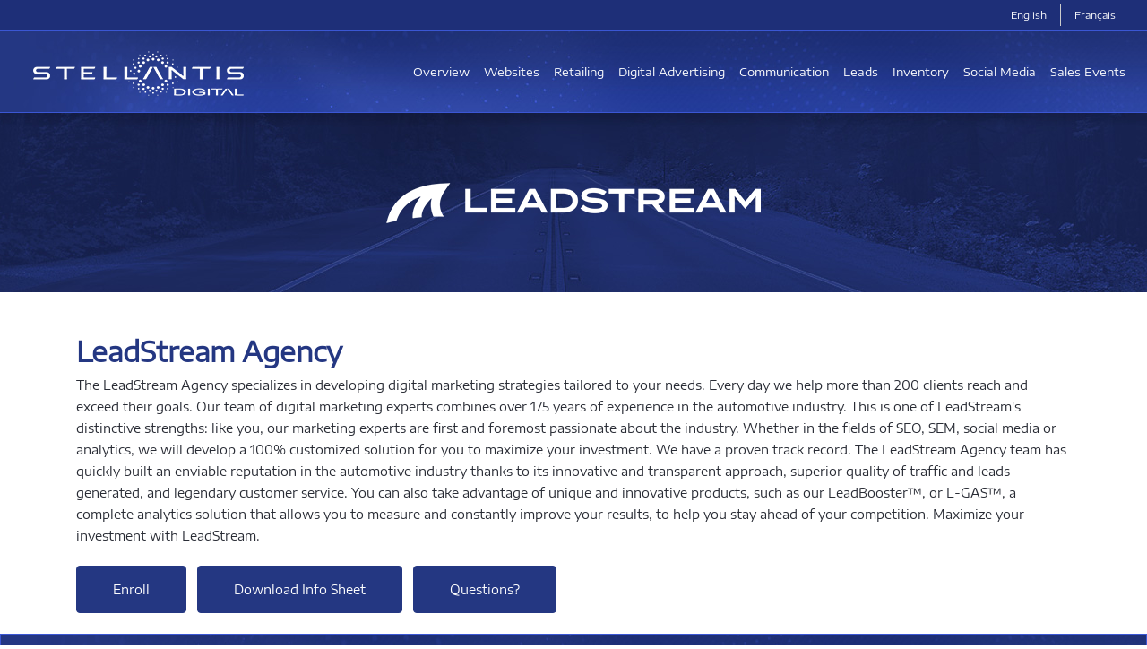

--- FILE ---
content_type: text/html; charset=utf-8
request_url: https://www.stellantisdigital.ca/SEO/LeadStreamAgency
body_size: 8069
content:
<!DOCTYPE html>
<html>
<head>
    <meta charset="utf-8" />
    <meta name="viewport" content="width=device-width, initial-scale=1.0" />
    <title>Stellantis Canada Enrollment</title>

    <!-- App insights -->
    <script type="text/javascript">
        var appInsights = window.appInsights || function (a) {
            function b(a) { c[a] = function () { var b = arguments; c.queue.push(function () { c[a].apply(c, b) }) } } var c = { config: a }, d = document, e = window; setTimeout(function () { var b = d.createElement("script"); b.src = a.url || "https://az416426.vo.msecnd.net/scripts/a/ai.0.js", d.getElementsByTagName("script")[0].parentNode.appendChild(b) }); try { c.cookie = d.cookie } catch (a) { } c.queue = []; for (var f = ["Event", "Exception", "Metric", "PageView", "Trace", "Dependency"]; f.length;)b("track" + f.pop()); if (b("setAuthenticatedUserContext"), b("clearAuthenticatedUserContext"), b("startTrackEvent"), b("stopTrackEvent"), b("startTrackPage"), b("stopTrackPage"), b("flush"), !a.disableExceptionTracking) { f = "onerror", b("_" + f); var g = e[f]; e[f] = function (a, b, d, e, h) { var i = g && g(a, b, d, e, h); return !0 !== i && c["_" + f](a, b, d, e, h), i } } return c
        }({
            instrumentationKey: "58925bcd-aaf8-4cfd-a224-72b30eaec0fc"
        });

        window.appInsights = appInsights, appInsights.queue && 0 === appInsights.queue.length && appInsights.trackPageView();
    </script>

    
    
        <link rel="stylesheet" href="https://cdnjs.cloudflare.com/ajax/libs/twitter-bootstrap/4.1.3/css/bootstrap.min.css" crossorigin="anonymous" integrity="sha256-eSi1q2PG6J7g7ib17yAaWMcrr5GrtohYChqibrV7PBE=" />
<meta name="x-stylesheet-fallback-test" content="" class="sr-only" /><script>!function(a,b,c,d){var e,f=document,g=f.getElementsByTagName("SCRIPT"),h=g[g.length-1].previousElementSibling,i=f.defaultView&&f.defaultView.getComputedStyle?f.defaultView.getComputedStyle(h):h.currentStyle;if(i&&i[a]!==b)for(e=0;e<c.length;e++)f.write('<link href="'+c[e]+'" '+d+"/>")}("position","absolute",["/lib/bootstrap/dist/css/bootstrap.min.css"], "rel=\u0022stylesheet\u0022 crossorigin=\u0022anonymous\u0022 ");</script>

        <link rel="stylesheet" href="https://use.fontawesome.com/releases/v5.7.2/css/all.css" integrity="sha384-fnmOCqbTlWIlj8LyTjo7mOUStjsKC4pOpQbqyi7RrhN7udi9RwhKkMHpvLbHG9Sr" crossorigin="anonymous">
<meta name="x-stylesheet-fallback-test" content="" class="fas" /><script>!function(a,b,c,d){var e,f=document,g=f.getElementsByTagName("SCRIPT"),h=g[g.length-1].previousElementSibling,i=f.defaultView&&f.defaultView.getComputedStyle?f.defaultView.getComputedStyle(h):h.currentStyle;if(i&&i[a]!==b)for(e=0;e<c.length;e++)f.write('<link href="'+c[e]+'" '+d+"/>")}("font-weight","900",["/lib/fontawesome/css/all.min.css"], "rel=\u0022stylesheet\u0022 crossorigin=\u0022anonymous\u0022 ");</script>

        <link rel="stylesheet" href="/css/site-bundle.min.css?v=OYl4KDcIqruwKDifwMnEwzuB0N59rIhsBYLvBTBwZyo" />
    

    <link rel="shortcut icon" type="image/x-icon" href="/images/favicons/favicon.ico" />
    <script src='https://www.google.com/recaptcha/api.js'></script>
</head>
<body>
        <div class="main-container">
            <header>
                <div class="header-bar">
    <div class="container container-bigger">

        <a class="secondary-color" href="/Home/SetCulture?returnUrl=%2FSEO%2FLeadStreamAgency&amp;culture=en-US">
            English
        </a>

        <p class="separator"></p>

        <a class="secondary-color" style="margin-right: 20px;" href="/Home/SetCulture?returnUrl=%2FSEO%2FLeadStreamAgency&amp;culture=fr-FR">
            Français
        </a>


    </div>
</div>
                <!-- mobile nav -->
<nav class="navbar navbar-expand-xl d-xl-none navbar-mobile">

    <div class="nav-wrapper">
        <div class="container">
            <button class="navbar-toggler btn-primary-color collapsed" type="button" data-toggle="collapse" data-target="#navbarSupportedContent" aria-controls="navbarSupportedContent" aria-expanded="false" aria-label="Toggle navigation">
                <i class="fas fa-bars"></i>
                <i class="fas fa-times"></i>
            </button>

            <a class="navbar-brand" href="/">
                <img class="img-fluid" src="/images/logo/logo-stellantis-mobile.png" />
            </a>

            <a class=" btn-primary-color nav-btn d-xl-none" style="padding: 7px 19px;" data-toggle="modal" data-target="#helpModal" href="#">
                <div class="cart-icon-wrapper">
                    <i class="fas fa-info"></i>
                </div>
            </a>
        </div>
    </div>

    <div class="container">
        <div class="collapse navbar-collapse" id="navbarSupportedContent">
            <ul class="navbar-nav ml-auto">
                <li class="nav-item dropdown d-xl-none">
                    <a class="nav-link dropdown-toggle" href="#" id="overviewDropdown" role="button" data-toggle="dropdown" aria-haspopup="true" aria-expanded="false">
                        Overview
                        <i class="fas fa-plus"></i>
                        <i class="fas fa-minus"></i>
                    </a>
                    <div class="dropdown-menu" aria-labelledby="overviewDropdown">
                        <a class="dropdown-item" href="/Overview/ProgramBenefits">Program Benefits</a>
                        <a class="dropdown-item" href="/Overview/HowToEnroll">How to Enroll</a>
                        <a class="dropdown-item" href="/Overview/Contact">Contact</a>
                        <a class="dropdown-item" href="/Overview/FAQ">FAQ</a>

                    </div>
                </li>
                <li class="nav-item dropdown d-xl-none">
                    <a class="nav-link dropdown-toggle" href="#" id="websiteDropdown" role="button" data-toggle="dropdown" aria-haspopup="true" aria-expanded="false">
                        Dealer Websites
                        <i class="fas fa-plus"></i>
                        <i class="fas fa-minus"></i>
                    </a>
                    <div class="dropdown-menu" aria-labelledby="websiteDropdown">
                        <a class="dropdown-item" href="/Home/Websites">Overview</a>
                        <a class="dropdown-item" href="/WebsiteProviders">Website Providers</a>
                        <a class="dropdown-item" href="/CreativeServices">Creative Services</a>
                        <a class="dropdown-item" href="/SEO">SEO</a>
                    </div>
                </li>
                <li class="nav-item dropdown ">
                    <a class="nav-link dropdown-toggle" href="#" id="leadGeneratorsDropdown" role="button" data-toggle="dropdown" aria-haspopup="true" aria-expanded="false">
                        Retailing
                        <i class="fas fa-plus"></i>
                        <i class="fas fa-minus"></i>
                    </a>
                    <div class="dropdown-menu" aria-labelledby="leadGeneratorsDropdown">
                        <a class="dropdown-item" href="/TradeIn">Trade-in</a>
                        <a class="dropdown-item" href="/DigitalRetailing">Digital Retailing</a>


                    </div>
                </li>
                <li class="nav-item dropdown ">
                    <a class="nav-link dropdown-toggle" href="#" id="trafficDropdown" role="button" data-toggle="dropdown" aria-haspopup="true" aria-expanded="false">
                        Digital Advertising
                        <i class="fas fa-plus"></i>
                        <i class="fas fa-minus"></i>
                    </a>
                    <div class="dropdown-menu" aria-labelledby="trafficDropdown">
                        <a class="dropdown-item" href="/Home/DigitalAdvertising">Overview</a>
                        <a class="dropdown-item" href="/PaidSearch">Paid Search</a>
                        <a class="dropdown-item" href="/Display">Display</a>
                        <a class="dropdown-item" href="/PreRollVideo">Pre-Roll Video</a>
                        <a class="dropdown-item" href="/PaidSocial">Paid Social</a>
                        <a class="dropdown-item" href="/ContentMarketing">Content Marketing</a>


                    </div>
                </li>
                <li class="nav-item dropdown ">
                    <a class="nav-link dropdown-toggle" href="#" id="communicationDropdown" role="button" data-toggle="dropdown" aria-haspopup="true" aria-expanded="false">
                        Communication
                        <i class="fas fa-plus"></i>
                        <i class="fas fa-minus"></i>
                    </a>
                    <div class="dropdown-menu" aria-labelledby="communicationDropdown">
                        <a class="dropdown-item" href="/Home/LeadGenerators">Overview</a>
                        <a class="dropdown-item" href="/ChatAndSMS">Chat & SMS</a>
                        <a class="dropdown-item" href="/LiveVideoChat">Live Video Chat</a>
                        <a class="dropdown-item" href="/OnHoldMessaging/PleaseHoldCanada">On-Hold Messaging</a>


                    </div>
                </li>

                <li class="nav-item dropdown ">
                    <a class="nav-link dropdown-toggle" href="#" id="leadsCRMDropdown" role="button" data-toggle="dropdown" aria-haspopup="true" aria-expanded="false">
                        Leads
                        <i class="fas fa-plus"></i>
                        <i class="fas fa-minus"></i>
                    </a>
                    <div class="dropdown-menu" aria-labelledby="leadsCRMDropdown">
                        <a class="dropdown-item" href="/Home/Leads">Overview</a>
                        <a class="dropdown-item" href="/CertifiedCRMPartners">Certified CRM Partners</a>
                        <a class="dropdown-item" href="/IntegratedCRMProviders">Integrated CRM Providers</a>


                    </div>
                </li>
                <li class="nav-item">
                    <a href="/Inventory">Inventory</a>
                </li>
                <li class="nav-item dropdown ">
                    <a class="nav-link dropdown-toggle" href="#" id="fixedOpsDropdown" role="button" data-toggle="dropdown" aria-haspopup="true" aria-expanded="false">
                        Fixed Ops
                        <i class="fas fa-plus"></i>
                        <i class="fas fa-minus"></i>
                    </a>
                    <div class="dropdown-menu" aria-labelledby="fixedOpsDropdown">
                        <a class="dropdown-item" href="/Home/SocialMedia">Overview</a>
                        <a class="dropdown-item" href="/ReputationManagement">Reputation Management</a>


                    </div>
                </li>
                <li class="nav-item">
                    <a href="/SalesEvents">Sales Events</a>
                </li>

            </ul>
        </div>

    </div>
</nav>

<!-- desktop nav -->
<nav class="navbar navbar-expand-xl d-none d-xl-flex">
    <div class="container container-bigger" style="margin-left: 40px; margin-right: 0px; padding-right: 0px;">
        <div>
            <a class="navbar-brand" href="/">
                <img class="img-fluid" src="/images/logo/logo-stellantis-desktop.png" />
            </a>
        </div>

        <a class="nav-link meganav-link" href="javascript:void(0);" id="overviewNav">
            Overview
        </a>

        <a class="nav-link meganav-link" href="javascript:void(0);" id="websiteNav">
            Websites
        </a>

        <a class="nav-link meganav-link" href="javascript:void(0);" id="leadGeneratorsNav">
            Retailing
        </a>

        <a class="nav-link meganav-link" href="javascript:void(0);" id="trafficNav">
            Digital Advertising
        </a>

        <a class="nav-link meganav-link" href="javascript:void(0);" id="communicationNav">
            Communication
        </a>

        <a class="nav-link meganav-link" href="javascript:void(0);" id="leadsCRMNav">
            Leads
        </a>

        <a class="nav-link" href="/Inventory">Inventory</a>

        <a class="nav-link meganav-link" href="javascript:void(0);" id="fixedOpsNav">
            Social Media
        </a>

        <a class="nav-link" href="/SalesEvents">Sales Events</a>

    </div>
    <div class="meganav">
        <div class="container">
            <div class="overview-section">
                <a class="icon-section" href="/Overview/ProgramBenefits">
                    <img src="/images/icon/nav/Overview/icon-nav-program-benefits-off.png" class="icon-off" />
                    <img src="/images/icon/nav/Overview/icon-nav-program-benefits-over.png" class="icon-over" />
                    <p>Program </p>
                    <p class="mt-0">Benefits</p>
                    <p><br /></p>

                </a>
                <a class="icon-section" href="/Overview/HowToEnroll">
                    <img src="/images/icon/nav/Overview/icon-nav-how-to-enroll-off.png" class="icon-off" />
                    <img src="/images/icon/nav/Overview/icon-nav-how-to-enroll-over.png" class="icon-over" />
                    <p>How to</p>
                    <p class="mt-0">Enroll</p>
                    <p><br /></p>

                </a>
                <a class="icon-section" href="/Overview/Contact">
                    <img src="/images/icon/nav/Overview/icon-nav-contact-off.png" class="icon-off" />
                    <img src="/images/icon/nav/Overview/icon-nav-contact-over.png" class="icon-over" />
                    <p>Contact</p>
                    <p class="mt-0"><br /></p>
                    <p><br /></p>

                </a>
                <a class="icon-section" href="/Overview/FAQ">
                    <img src="/images/icon/nav/Overview/icon-nav-faq-off.png" class="icon-off" />
                    <img src="/images/icon/nav/Overview/icon-nav-faq-over.png" class="icon-over" />
                    <p>FAQ</p>
                    <p class="mt-0"><br /></p>
                    <p><br /></p>

                </a>
            </div>

            <div class="website-section">
                <a class="icon-section" href="/Home/Websites">
                    <img src="/images/icon/nav/Websites/icon-nav-overview-off.png" class="icon-off" />
                    <img src="/images/icon/nav/Websites/icon-nav-overview-over.png" class="icon-over" />
                    <p>Overview</p>
                    <p class="mt-0"><br /></p>
                    <p><br /></p>
                </a>
                <a class="icon-section" href="/WebsiteProviders">
                    <img src="/images/icon/nav/Websites/icon-nav-website-providers-off.png" class="icon-off" />
                    <img src="/images/icon/nav/Websites/icon-nav-website-providers-over.png" class="icon-over" />
                    <p>Website</p>
                    <p class="mt-0">Providers</p>
                    <p><br /></p>
                </a>
                <a class="icon-section" href="/CreativeServices">
                    <img src="/images/icon/nav/Websites/icon-nav-creative-services-off.png" class="icon-off" />
                    <img src="/images/icon/nav/Websites/icon-nav-creative-services-over.png" class="icon-over" />
                    <p>Creative</p>
                    <p class="mt-0">Services</p>
                    <p><br /></p>
                </a>
                <a class="icon-section" href="/SEO">
                    <img src="/images/icon/nav/Websites/icon-nav-seo-off.png" class="icon-off" />
                    <img src="/images/icon/nav/Websites/icon-nav-seo-over.png" class="icon-over" />
                    <p>SEO</p>
                    <p class="mt-0"><br /></p>
                    <p><br /></p>
                </a>
            </div>

            <div class="traffic-section row">
                <a class="icon-section" href="/Home/DigitalAdvertising">
                    <img src="/images/icon/nav/DigitalAdvertising/icon-nav-overview-off.png" class="icon-off" />
                    <img src="/images/icon/nav/DigitalAdvertising/icon-nav-overview-over.png" class="icon-over" />
                    <p>Overview</p>
                    <p class="mt-0"><br /></p>
                    <p><br /></p>
                </a>
                <a class="icon-section" href="/PaidSearch">
                    <img src="/images/icon/nav/DigitalAdvertising/icon-nav-paid-search-off.png" class="icon-off" />
                    <img src="/images/icon/nav/DigitalAdvertising/icon-nav-paid-search-over.png" class="icon-over" />
                    <p>Paid</p>
                    <p class="mt-0">Search</p>
                    <p><br /></p>
                </a>
                <a class="icon-section" href="/Display">
                    <img src="/images/icon/nav/DigitalAdvertising/icon-nav-display-off.png" class="icon-off" />
                    <img src="/images/icon/nav/DigitalAdvertising/icon-nav-display-over.png" class="icon-over" />
                    <p>Display</p>
                    <p class="mt-0"><br /></p>
                    <p><br /></p>
                </a>
                <a class="icon-section" href="/PreRollVideo">
                    <img src="/images/icon/nav/DigitalAdvertising/icon-nav-pre-roll-video-off.png" class="icon-off" />
                    <img src="/images/icon/nav/DigitalAdvertising/icon-nav-pre-roll-video-over.png" class="icon-over" />
                    <p>Pre-Roll</p>
                    <p class="mt-0">Video</p>
                    <p><br /></p>
                </a>
                <a class="icon-section" href="/PaidSocial">
                    <img src="/images/icon/nav/DigitalAdvertising/icon-nav-paid-social-off.png" class="icon-off" />
                    <img src="/images/icon/nav/DigitalAdvertising/icon-nav-paid-social-over.png" class="icon-over" />
                    <p>Paid</p>
                    <p class="mt-0">Social</p>
                    <p><br /></p>
                </a>
                <a class="icon-section" href="/ContentMarketing">
                    <img src="/images/icon/nav/DigitalAdvertising/icon-nav-content-marketing-off.png" class="icon-off" />
                    <img src="/images/icon/nav/DigitalAdvertising/icon-nav-content-marketing-over.png" class="icon-over" />
                    <p>Content</p>
                    <p class="mt-0">Marketing</p>
                    <p><br /></p>
                </a>

            </div>

            <div class="communication-section row">
                <a class="icon-section" href="/ChatandSMS">
                    <img src="/images/icon/nav/Communication/icon-nav-chat-sms-off.png" class="icon-off" />
                    <img src="/images/icon/nav/Communication/icon-nav-chat-sms-over.png" class="icon-over" />
                    <p>Chat &</p>
                    <p class="mt-0">SMS</p>
                    <p><br /></p>
                </a>
                <a class="icon-section" href="/LiveVideoChat">
                    <img src="/images/icon/nav/Communication/icon-nav-live-video-chat-off.png" class="icon-off" />
                    <img src="/images/icon/nav/Communication/icon-nav-live-video-chat-over.png" class="icon-over" />
                    <p>Live Video</p>
                    <p class="mt-0">Chat</p>
                    <p><br /></p>
                </a>
                <a class="icon-section" href="/OnHoldMessaging/PleaseHoldCanada">
                    <img src="/images/icon/nav/Communication/icon-nav-on-hold-messaging-off.png" class="icon-off" />
                    <img src="/images/icon/nav/Communication/icon-nav-on-hold-messaging-over.png" class="icon-over" />
                    <p>On-Hold</p>
                    <p class="mt-0">Messaging</p>
                    <p><br /></p>
                </a>
                
            </div>

            <div class="leadGenerators-section">
                <a class="icon-section" href="/TradeIn">
                    <img src="/images/icon/nav/Retailing/icon-nav-trade-in-off.png" class="icon-off" />
                    <img src="/images/icon/nav/Retailing/icon-nav-trade-in-over.png" class="icon-over" />
                    <p>Trade-In</p>
                    <p class="mt-0"><br /></p>
                    <p><br /></p>
                </a>
                <a class="icon-section" href="/DigitalRetailing">
                    <img src="/images/icon/nav/Retailing/icon-nav-digital-retailing-off.png" class="icon-off" />
                    <img src="/images/icon/nav/Retailing/icon-nav-digital-retailing-over.png" class="icon-over" />
                    <p>Digital</p>
                    <p class="mt-0">Retailing</p>
                    <p><br /></p>
                </a>
               
            </div>

            <div class="leadsCRM-section row">
                <a class="icon-section" href="/Home/Leads">
                    <img src="/images/icon/nav/Leads/icon-nav-overview-off.png" class="icon-off" />
                    <img src="/images/icon/nav/Leads/icon-nav-overview-over.png" class="icon-over" />
                    <p>Overview</p>
                    <p class="mt-0"><br /></p>
                    <p><br /></p>
                </a>
                <a class="icon-section" href="/CertifiedCRMPartners">
                    <img src="/images/icon/nav/Leads/icon-nav-certified-crm-partners-off.png" class="icon-off" />
                    <img src="/images/icon/nav/Leads/icon-nav-certified-crm-partners-over.png" class="icon-over" />
                    <p>Certified CRM</p>
                    <p class="mt-0">Partners</p>
                    <p><br /></p>
                </a>
                <a class="icon-section" href="/IntegratedCRMProviders">
                    <img src="/images/icon/nav/Leads/icon-nav-integrated-crm-providers-off.png" class="icon-off" />
                    <img src="/images/icon/nav/Leads/icon-nav-integrated-crm-providers-over.png" class="icon-over" />
                    <p>Integrated CRM</p>
                    <p class="mt-0">Providers</p>
                    <p><br /></p>
                </a>
               
            </div>

            <div class="fixedOps-section row">
                <a class="icon-section" href="/Home/SocialMedia">
                    <img src="/images/icon/nav/SocialMedia/icon-nav-overview-off.png" class="icon-off" />
                    <img src="/images/icon/nav/SocialMedia/icon-nav-overview-over.png" class="icon-over" />
                    <p>Overview</p>
                    <p class="mt-0"><br /></p>
                    <p><br /></p>
                </a>
                <a class="icon-section" href="/ReputationManagement">
                    <img src="/images/icon/nav/SocialMedia/icon-nav-reputation-management-off.png" class="icon-off" />
                    <img src="/images/icon/nav/SocialMedia/icon-nav-reputation-management-over.png" class="icon-over" />
                    <p>Reputation</p>
                    <p class="mt-0">Management</p>
                    <p><br /></p>
                </a>
               
            </div>

        </div>
    </div>
</nav>

            </header>

            
<div class="secondary-title-bar" style="padding-top: 35px;">
    <div class="container container-bigger logo-contain">
        <div class="row">
            <div class="col-lg-12"><img class="header-logo" src="/images/vendor-logo/LeadStream.png" /></div>
        </div>
    </div>
</div>

<div class="container">
    <div class="row mt-5">
        <div class="col-lg-12">
            <h2>LeadStream Agency</h2>
            <p>The LeadStream Agency specializes in developing digital marketing strategies tailored to your needs. Every day we help more than 200 clients reach and exceed their goals. Our team of digital marketing experts combines over 175 years of experience in the automotive industry. This is one of LeadStream's distinctive strengths: like you, our marketing experts are first and foremost passionate about the industry. Whether in the fields of SEO, SEM, social media or analytics, we will develop a 100% customized solution for you to maximize your investment. We have a proven track record. The LeadStream Agency team has quickly built an enviable reputation in the automotive industry thanks to its innovative and transparent approach, superior quality of traffic and leads generated, and legendary customer service. You can also take advantage of unique and innovative products, such as our LeadBooster™, or L-GAS™, a complete analytics solution that allows you to measure and constantly improve your results, to help you stay ahead of your competition. Maximize your investment with LeadStream.</p>
            <a href="https://dealerconnect.chrysler.com/sales/digitalmarketing/dmpecanada/selectCategory?id=7" target="_blank" class="btn btn-primary mr-2">Enroll</a>
            <a href="/docs/English/SEO/LeadStream.pdf" target="_blank" class="btn btn-primary mr-2">Download Info Sheet</a>
             <a href="/Overview/Contact"class="btn btn-primary mr-2">Questions?</a>
        </div>
    </div>

</div>


            <footer>
    <div class="container">
        <div class="contact-info">
            <div class="questions-wrap">
                <p><a href="tel:​1-877-344-1227">(877) 344-1227</a></p>
            </div>
            <p class="separator"></p>
            <div class="email-wrap">
                <p><a class="email" href="mailto:info@stellantisdigital.ca">info@stellantisdigital.ca</a></p>
            </div>
            <p class="separator"></p>
            <div class="questions-wrap">
                <p><a href="/Overview/Contact">Stellantis Digital Support</a></p>
            </div>

        </div>
        <p class="copy-small">&copy; 2026 Stellantis, Inc.</p>
    </div>
</footer>

            
<div class="modal fade" id="helpModal" tabindex="-1" role="dialog" aria-labelledby="helpModal" aria-hidden="true">
    <div class="modal-dialog modal-lg modal-dialog-centered" role="document">
        <div class="modal-content">
            <div class="modal-header justify-content-between">
                <h4 style="font-size: 25px;">Questions?</h4>
                <button type="button" class="close" data-dismiss="modal" aria-label="Close">
                    <span aria-hidden="true">&times;</span>
                </button>
            </div>
            
            <div class="modal-body" style="padding-bottom: 0px;">
                <div class="row">
                    <div class="col-12">
                        <p>We're here to help!</p>
                        <p>Have a question about these services, or the process for enrolling? Please contact us using the information below or fill out and submit the form. We’ll get back to you in a timely manner.</p>
                        <p>
                            Phone: <a class="copy-link" href="tel:1-877-344-1227">1-877-344-1227</a>
                        </p>
                        <p style="margin-bottom: 0px;">
                            Email: <a class="copy-link" href="mailto:info@stellantisdigital.ca">info@stellantisdigital.ca</a>
                        </p>
                    </div>
                </div>
                <div class="row" id="ContactModalFormSuccess">
                    <div class="col-md-12">
                        <p class="font-weight-bold mt-30">
                            Thank you. Our team will contact you in regards to your inquiry.
                        </p>
                    </div>
                    <div class="col-12" style="text-align: right;">
                        <button type="button" class="btn btn-primary btn-between-spacing" data-dismiss="modal" aria-label="Close">
                            Close
                        </button>
                    </div>
                </div>
            </div>

            <div class="modal-body" style="padding-top: 0px">
<form action="/Overview/Contact" id="ContactModalForm" method="post">                    <div class="row form-group">
                        <div class="col-md-12">
                            <label for="Name">Name</label>
                            <input type="text" id="Name" name="Name" class="form-control" />
                        </div>
                        <div class="col-md-12">
                            <label for="Role">Role</label>
                            <select id="Role" name="Role" class="form-control">
                                <option value=""></option>
                                <option value="General Manager">General Manager</option>
                                <option value="Internet Manager">Internet Manager</option>
                                <option value="Dealer Admin Support">Dealer Admin Support</option>
                                <option value="Dealer Partner">Dealer Partner</option>
                                <option value="Stellantis Digital Certified Partner">Stellantis Digital Certified Partner</option>
                                <option value="Other">Other</option>
                            </select>
                        </div>
                        <div class="col-md-12">
                            <label for="DealershipName">Dealership Name</label>
                            <input type="text" id="DealershipName" name="DealershipName" class="form-control" />
                        </div>
                        <div class="col-md-12">
                            <label for="DealershipCode">Dealership Code</label>
                            <input type="text" id="DealershipCode" name="DealershipCode" class="form-control" />
                        </div>
                        <div class="col-md-12">
                            <label for="PhoneNumber">Phone Number</label>
                            <input type="text" id="PhoneNumber" name="PhoneNumber" class="form-control" />
                        </div>
                        <div class="col-md-12">
                            <label for="Email">Email Address</label>
                            <input type="text" id="Email" name="Email" class="form-control" />
                        </div>
                        <div class="col-md-12">
                            <label for="Message">Message</label>
                            <textarea id="Message" name="Message" class="form-control" rows="6"></textarea>
                        </div>
                        <div class="col-md-12">
                            <p>
                                <span class="validation-error" id="ContactModalFormError"></span>
                            </p>
                        </div>
                    </div>
                    <div class="row">
                        <div class="col-12" style="text-align: right;  padding: 39px 10px;">
                            <button type="submit" class="btn btn-primary btn-between-spacing">
                                Submit
                            </button>
                        </div>
                    </div>
<input name="__RequestVerificationToken" type="hidden" value="CfDJ8B7fN_bPtZRNoCxjDKThUOxDW6ZeEVTP9QOE6ZlrLuIWvImf7P74Ye9EXRo9EO-LeR-w-f6a5XIzQiHsK-baZMhWB8AHv6PqKlIoRn9DvkTrCDpY1sMjrVP3HHDonwQboTus6dZTpCEdhYqwrQOC34Q" /></form>            </div>
        </div>
    </div>
</div>
        </div>


    
    
        <script src="https://cdnjs.cloudflare.com/ajax/libs/jquery/3.3.1/jquery.min.js" crossorigin="anonymous" integrity="sha256-FgpCb/KJQlLNfOu91ta32o/NMZxltwRo8QtmkMRdAu8=">
        </script>
<script>(window.jQuery||document.write("\u003Cscript src=\u0022/lib/jquery/dist/jquery.min.js\u0022 crossorigin=\u0022anonymous\u0022\u003E\u003C/script\u003E"));</script>

        <script src="/lib/bootstrap/dist/js/bootstrap.bundle.js"></script>

        <script src="/js/site-bundle.min.js?v=DzqYFq2kMwTYiHT6Fr8ThZiBZ5pIWjFBpisERfimRJE"></script>
    

    
</body>
</html>


--- FILE ---
content_type: text/css
request_url: https://www.stellantisdigital.ca/css/site-bundle.min.css?v=OYl4KDcIqruwKDifwMnEwzuB0N59rIhsBYLvBTBwZyo
body_size: 6488
content:
@font-face{font-family:'EncodeSansExpanded-Regular';src:url('../fonts/EncodeSansExpanded-Regular.ttf') format('truetype'),url('../fonts/EncodeSansExpanded-Regular.otf') format('otf')}html{scroll-behavior:smooth}.meganav-coming-soon{margin:0;position:absolute;bottom:0;left:0;right:0;text-transform:none}body{font-family:EncodeSansExpanded-Regular;color:#282b34;font-size:14px;line-height:1.5rem}ul{list-style-position:inside;padding-left:0}h1,h2,h3,h4,h5,h6{color:#243782;font-size:30px;text-align:left;font-family:EncodeSansExpanded-Regular;font-weight:bold}p{margin-top:0;margin-bottom:1rem;text-align:left}.addprovider{font-size:1.3rem}.cooptable th{border:1px solid #d8d8d8;background-color:#f6f6f6;padding-top:18px;padding-bottom:18px;font-size:16px}.cooptable td{border:1px solid #d8d8d8;background-color:#fff;padding-top:18px;padding-bottom:18px;font-size:14px}.mt-30{margin-top:30px !important}.mb-8{margin-bottom:80px}a{color:#000;text-decoration:none;font-family:EncodeSansExpanded-Regular}footer a{color:#fff;text-decoration:none;font-family:EncodeSansExpanded-Regular}a:hover{color:#6d6e71}a.copy-link{color:#243782;text-decoration:underline}a.copy-link:hover,a.copy-link:active,a.copy-link:focus{color:#6685ff;text-decoration:none}footer a:hover,footer a:active,footer a:focus{color:#dfe1ea}a:focus,a:hover,a:active{text-decoration:none}.header-bar a:focus,.header-bar a:focus,.header-bar a:focus{text-decoration:none}label{display:inline-block;margin-bottom:0}.link-eula{color:#276ac5}.title-smaller{font-size:1.6rem}.far,.fas{color:inherit}.fas.fa-shopping-cart{color:#fff;font-size:22px}.fa-file-pdf{vertical-align:middle}.fa-question-circle.fas{color:#000}.btn .far,.btn .fas{color:#fff}.btn-faq .fas{color:#243782}.addon-desc{margin-left:5px}.addon-desc .fas,.addon-desc .far{color:#05141f}.btn-full{display:block;width:100%;margin:10px 0}.btn-primary{background-color:#243782;text-transform:capitalize;border:1px solid #243782;font-size:14px;padding:15px 40px;display:inline-flex;justify-content:center;align-items:center;margin-top:5px;border-radius:4px}.btn-primary:disabled,.btn-primary:disabled:hover{background-color:#1b79cc;cursor:not-allowed;opacity:1}.soft-yellow-row{background-color:#fafad2}.modal-header .close{margin:0;padding:5px 9px 5px 9px;background-color:#243782;color:#fff;border:2px solid #243782;border-radius:20px;opacity:1;font-size:18px}.close:not(:disabled):not(.disabled):hover,.close:not(:disabled):not(.disabled):focus{opacity:1;color:#fff}.btn-primary:hover,.btn-primary:not(:disabled):focus,.btn-primary:not(:disabled):active,.btn-primary:not(:disabled):not(.disabled):active,.btn-primary:not(:disabled):not(.disabled).active,.show>.btn-primary.dropdown-toggle,.btn-primary:not(:disabled):not(.disabled):active:focus{background-color:#6685ff;color:#fff;text-transform:capitalize;border:1px solid #6685ff;box-shadow:none}.btn-secondary{background-color:#666;text-transform:capitalize;border:none;font-size:13px;padding:17px 29px;border-radius:5px;display:inline-flex;justify-content:center;align-items:center}.btn-primary.btn-icon,.btn-secondary.btn-icon{margin:0}.btn-secondary:hover,.btn-secondary:not(:disabled):focus,.btn-secondary:not(:disabled):active,.btn-secondary:not(:disabled):not(.disabled):active,.btn-secondary:not(:disabled):not(.disabled).active,.show>.btn-secondary.dropdown-toggle,.btn-secondary:not(:disabled):not(.disabled):active:focus{background-color:#05141f;color:#fff;text-transform:capitalize;border:none;box-shadow:none}.btn-primary-color{background-color:#243782}.btn-primary-color:hover{background-color:#6d6e71}.navbar-toggler.btn-primary-color{background-color:transparent;border:2px solid #fff;border-radius:5px}.btn-primary-color.nav-btn{background-color:transparent;border:2px solid #fff;border-radius:35px}.btn-link{color:#58595b}.btn-link:hover{color:#6d6e71}.btn-icon{padding:0;border-radius:50%;width:50px;height:50px;display:flex;justify-content:center;align-items:center;font-size:29px}.btn>i{margin-right:8px;font-size:1rem}.btn-icon>i{color:inherit;font-size:inherit;margin-right:0}.bestpractice{font-size:18px;margin-top:20px;margin-bottom:5px}.primary-color{color:#05141f}p .primary-color:hover{color:#05141f}.primary-color-border{border-color:#fff}.secondary-color{color:#fff}a.secondary-color:hover,a.secondary-color:active,a.secondary-color:focus{color:#ccd6ff}.secondary-color-border{color:#276ac5}.badge-primary{background-color:#fff;color:#221f1f;border:1px solid #221f1f}p.separator{margin:0 15px;flex:0 0 1px;background-color:#ccc}.img-center{display:block;margin-left:auto;margin-right:auto}hr{margin:35px 0;height:1px;border-top:1px solid #d8d8d8}.hero-image{position:relative;margin:0 auto;top:-1px}.hero-image img{margin:0 auto}.hero-copy-wrapper{position:absolute;top:0;left:0;padding-top:20px;padding-left:30px}.hero-copy-wrapper p{color:#fff;margin-bottom:0}.hero-copy-small{font-size:15px;font-family:EncodeSansExpanded-Regular}.hero-copy-large{font-size:28px;margin-top:-8px;font-family:EncodeSansExpanded-Regular}.secondary-title-bar{background-color:#05141f;background-image:url('../images/background/hero-secondary.jpg')}.link-hover:hover{text-decoration:underline}.validation-error{font-size:.8rem;color:#f00;display:block;margin-top:3px;margin-bottom:10px}.mt-50{margin-top:50px}.mb-70{margin-bottom:110px}@media(min-width:576px){.hero-copy-small{font-size:15px}.hero-copy-large{font-size:30px;margin-top:0}.hero-copy-wrapper{position:absolute;top:0;left:0;padding-top:40px;padding-left:50px;display:block}.hero-copy-wrapper p{color:#fff;margin-bottom:0;display:block}.mb-70{margin-bottom:90px}}@media(min-width:768px){.hero-image{width:720px}.cooptable th{font-size:16px}.cooptable td{font-size:14px}.mb-70{margin-bottom:70px}}@media(min-width:992px){.hero-image{width:960px}}@media(min-width:1200px){.hero-image{width:100%}.fas.fa-shopping-cart{font-size:13px}}@media(min-width:1200px) and (max-width:1399px){.hide-me-sometimes{display:none}}.hero-widget-wrapper{position:absolute;top:55px;width:100%;display:none}.hero-widget{color:#fff;background-color:rgba(0,0,0,.8);padding:15px 20px 17px 15px;width:850px;border-radius:10px;box-shadow:2px 2px 6px 2px rgba(0,0,0,.5);border:1px solid #333;margin:0 auto}.hero-widget>p{font-size:16px;text-transform:uppercase;margin-bottom:-5px}.choose-wrapper{font-size:25px;display:flex}.choose-wrapper>p{margin-right:10px;margin-bottom:0}.choose-placeholder{display:flex;height:52px;position:relative;top:3px;align-items:center;justify-content:space-between;flex-grow:1;border-width:4px;border-bottom-style:solid;text-transform:lowercase}.choose-text{margin-bottom:0;color:#fff;flex-grow:1;height:52px}.choose-placeholder i{color:#fff;font-size:24px;margin-top:5px}.choose-placeholder:not(.menu-open) .fa-angle-down{display:inline-block}.choose-placeholder:not(.menu-open) .fa-angle-up{display:none}.choose-placeholder.menu-open .fa-angle-down{display:none}.choose-placeholder.menu-open .fa-angle-up{display:inline-block}.choose-menu-wrapper{position:absolute;top:58px;left:0;color:#fff;font-size:17px;background-color:#222326;box-shadow:2px 2px 6px 2px rgba(0,0,0,.5);width:100%;display:none;padding:0;margin:0;text-transform:lowercase}.choose-placeholder.menu-open .choose-menu-wrapper{display:block}.choose-menu-wrapper a{border:1px solid #383838;padding:10px;padding-top:7px;cursor:pointer;display:block;color:inherit;text-transform:lowercase}.choose-menu-wrapper a:not(:first-child){border-top:none}.choose-menu-wrapper a:hover{background-color:#243782;color:#fff}@media(min-width:1200px){.hero-widget-wrapper{display:block}}html,body{height:100%;position:relative}.main-container{min-height:100vh;overflow-y:hidden;overflow-x:auto;display:block;position:relative;padding-bottom:175px}footer{position:absolute;bottom:0;width:100%}.navbar{font-size:14px;color:#fff}a.shopping-cart-button{display:flex;align-items:center;color:#fff;padding:10px 5px;background-color:#000;border-radius:20px;text-transform:capitalize}a.shopping-cart-button i{color:#fff;margin-right:8px;font-size:13px}.cart-icon-wrapper{position:relative}.cart-count{position:absolute;top:-9px;right:0}.meganav{display:none}.navbar-mobile{padding:0}.nav-wrapper{background-image:url(../images/background/background-nav.jpg);height:91px;width:100%;display:flex;align-items:center;border-bottom:solid 1px #3b57d4;border-top:solid 1px #3b57d4}.nav-wrapper>.container{display:flex;justify-content:space-between;align-items:center}.navbar-mobile .navbar-brand{margin-right:0;margin-left:0;display:flex;justify-content:center;align-items:center}.navbar-mobile .nav-link{padding:20px 15px;border-bottom:1px solid #d8d8d8}.navbar-mobile .container .nav-item{background-color:#fff;color:#000;font:14px;font-weight:bold}.navbar-mobile .nav-item .fas{color:#243782;padding-top:8px}.dropdown-toggle::after{display:none}.navbar-mobile .nav-link{display:flex;justify-content:space-between;color:#243782;font-weight:normal}.navbar-mobile .nav-link:focus,.navbar-mobile .nav-link:active{color:#243782}.navbar-mobile .nav-item i{font-size:16px}.navbar-mobile .nav-item.show .fa-minus{display:inline-block}.navbar-mobile .nav-item:not(.show) .fa-minus{display:none}.navbar-mobile .nav-item.show .fa-plus{display:none}.navbar-mobile .nav-item:not(.show) .fa-plus{display:inline-block}.navbar-toggler{color:#fff;border-radius:0;width:46px;height:46px;font-size:23px}.navbar-toggler .fas{color:#fff}.nav-btn .fas.fa-info{color:#fff}.navbar-toggler:focus,.navbar-toggler:active{outline:none}.navbar-toggler.collapsed .fa-bars{display:inline-block}.navbar-toggler:not(.collapsed) .fa-bars{display:none}.navbar-toggler.collapsed .fa-times{display:none}.navbar-toggler:not(.collapsed) .fa-times{display:inline-block}.navbar-mobile .dropdown-menu{margin:0;padding:0;border:none;min-width:0;font-size:inherit;color:inherit}.navbar-mobile .dropdown-item{font-size:inherit;color:#243782;background-color:#f2f2f2;padding:20px 15px 20px 40px;border-bottom:1px solid #d8d8d8}.dropdown-item:focus,.dropdown-item:hover,.dropdown-item:active{color:#243782;background-color:#f2f2f2;text-decoration:none}.mat-dialog-container .mat-dialog-content{padding:0 40px}.mat-dialog-container .mat-dialog-actions{padding:8px 11px}.dropdown-container{padding:0}.icon-section{padding:15px 25px 15px 25px;display:flex;align-items:center;font-size:14px}a.icon-section:focus,a.icon-section:hover,a.icon-section:active{color:#1b79cc}.icon-section p{margin-top:0;margin-bottom:0}.icon-section .icon-over{display:none}.icon-section:hover .icon-over{display:inline-block}.icon-section:hover .icon-off{display:none}.vendor-logo-box{background-color:#f5f5f5;border:1px solid #d8d8d8}.title-section{border-bottom:1px solid #d8d8d8;color:#000;text-align:center;padding:10px 0;font-size:20px}.logo-section{display:flex;flex-wrap:wrap;justify-content:center}.logo-section img{max-width:100%;margin-left:auto;margin-right:auto;display:block}.logo-section .logo-block{padding:15px 10px;display:block;flex:0 1 100%}.header-logo{width:400px}.navbar{width:100%;z-index:101;top:0;background-image:url('../images/background/background-nav.jpg');height:92px;padding-top:0;padding-bottom:0}.header-bar{color:#fff;font-size:11px;background-color:#1e2f78;padding:5px 0}.header-bar i{font-size:13px;margin-left:3px}.header-bar .container{display:flex;justify-content:flex-end}.header-bar .btn-link{padding:0;font-size:inherit;transition:none;border:none}.header-bar p{margin-top:0;margin-bottom:0;text-align:center}.header-bar a{text-align:center}footer{background-image:url('../images/background/background-nav.jpg');border-top:none;font-size:14px;height:141px;border:1px solid #3b57d4}footer p{margin-bottom:0;color:#fff}footer .container{padding:15px;color:#05141f}.questions-wrap{display:flex;justify-content:center}.email-wrap{display:flex;justify-content:center;margin-top:5px}.questions-wrap{margin-top:5px}.questions-wrap:first-child{margin-top:0}footer p.copy-small{font-size:11px;margin-top:10px;text-align:center;color:#fff}.jump-to-top{position:relative}.pull-outside{position:absolute;right:-20px;bottom:0}.secondary-title-bar{width:100%;height:200px;background-position-x:-580px;background-position-y:50%;background-repeat:no-repeat;color:#fff;font-size:32px;font-family:EncodeSansExpanded-Regular}.secondary-title-bar .logo-contain{display:flex;justify-content:center}.title-section{border-bottom:1px solid #d8d8d8;color:#000;text-align:center;padding:10px 0;font-size:20px}.vendor-logo-box{position:relative;background-color:#fff;border:1px solid #e1e1e1;width:250px;padding:89px 0;transition-duration:.35s;transition-property:background-color,border-color}.vendor-logo-box:hover{background-color:#243782;border:1px solid #243782}.vendor-logo-box.no-hover:hover{background-color:#f6f6f6;border:1px solid #e1e1e1}.vendor-logo-box img.icon-off{position:absolute;-webkit-transition:opacity .35s ease-in-out;-moz-transition:opacity .35s ease-in-out;-o-transition:opacity .35s ease-in-out;transition:opacity .2s ease-in-out}.vendor-logo-box img.icon-over{opacity:0;-webkit-transition:opacity .35s ease-in-out;-moz-transition:opacity .35s ease-in-out;-o-transition:opacity .35s ease-in-out;transition:opacity .2s ease-in-out}.vendor-logo-box:hover img.icon-off{opacity:0}.vendor-logo-box:hover img.icon-over{opacity:1}.noflex-grow{flex-grow:0}.iframepdf-container{height:114rem;border:1px solid rgba(0,0,0,.1)}.compare-package-details>.col-lg-4{display:flex;flex-direction:column}.compare-package-details .title-wrapper{flex-grow:1;display:flex;align-items:flex-end}.title-wrapper h3{text-align:center;width:100%}.compare-package-details button{margin:0}.compare-packages-wrapper{margin-top:30px;background-color:#f5f5f5;border:1px solid #d8d8d8;padding:15px}.compare-packages-wrapper h3,.compare-package-details h3{font-size:1.5rem;margin-top:30px}.compare-packages-wrapper hr:last-of-type{display:none}.compare-packages-details-wrapper{background-color:#f5f5f5;border:1px solid #d8d8d8;padding:15px}.compare-package-details .col-lg-4:not(:first-child){margin-top:40px}.price-wrapper{min-height:50px;display:flex;flex-direction:column;justify-content:center}.price-wrapper h3{font-size:1.3rem}.price-wrapper h2{text-align:center}.package-wrapper{background-color:#f6f6f6;border:1px solid #d8d8d8;flex-grow:1;display:flex;flex-direction:column;margin-bottom:25px;padding-top:15px}.package-wrapper .form-control{margin:auto 10px;width:auto;background-color:#d8d8d8;color:#05141f;font-size:20px}.package-wrapper input{margin:auto 10px;width:auto;background-color:#fff;color:#05141f;font-size:24px;padding-left:5px}input::-webkit-outer-spin-button,input::-webkit-inner-spin-button{-webkit-appearance:none;margin:0}input[type=number]{-moz-appearance:textfield}.package-wrapper.package-selected{border:1px solid #05141f}.price-wrapper .form-control option{font-size:1rem}package-selected .selected-wrapper .btn-primary{background-color:#fff;border:1px solid #05141f;color:#05141f}.package-selected .selected-wrapper .btn-primary .fas{color:#05141f}.package-bottom{padding:20px}.package-bottom .btn{padding:9px 20px;justify-content:space-between}.package-bottom .btn i{margin-right:0}.packages-details-wrapper{padding:15px}.card-list{padding-left:20px}.provider-section .feature-section .col-lg-4{order:1;margin-bottom:30px}.provider-section .feature-section .col-lg-8{order:2}.form-group label{margin-top:10px}.form-group fieldset label{margin-top:0;width:135px}.validation-summary-errors{margin-top:30px}.form-control{background-color:#f5f5f5}.consulting-table{border:1px solid #fff}.consulting-table tbody td{border:1px solid #fff}.consulting-table tbody.odd td{border:1px solid #fff;background-color:#bbb}.consulting-table th{font-size:16px;color:#fff;background-color:#000;border-bottom:4px solid #fff}.card{border:none;text-align:left}#faqAccordion .card .card-header,#programAccordion .card .card-header{border-radius:10px;padding:15px 20px;margin-bottom:20px;background-color:#f2f2f2;border:1px solid #d8d8d8}#faqAccordion .accordian-answer,#programAccordion .accordian-answer{border-radius:0;padding:.75rem 1.25rem;margin-bottom:0;background-color:#f8f8f8;border:1px solid rgba(0,0,0,.125);border-top:none}#faqAccordion .accordian-answer .accordian-center,#programAccordion .accordian-answer .accordian-center{display:flex;margin-left:auto;margin-right:auto}.btn-faq{color:#221f1f;text-decoration:none;display:flex;justify-content:left;width:100%;margin:0;white-space:normal;text-align:left}.btn-faq i{font-size:1.4rem;margin-left:15px}.btn-faq:hover,.btn-faq:active,.btn-faq:focus,.btn-faq:not(.collapsed){color:#000;text-decoration:none}.btn-faq:not(.collapsed) i.fa-minus{display:inline-block;position:absolute;right:25px}.btn-faq.collapsed i.fa-minus{display:none}.btn-faq:not(.collapsed) i.fa-plus{display:none}.btn-faq.collapsed i.fa-plus{display:inline-block;position:absolute;right:25px}.checkout-btn-wrapper{text-align:right;margin-bottom:30px}.btn-cart{width:208px;padding:14px 35px}.btn-between-spacing{justify-content:space-between;padding:15px 40px}.cart-table{background-color:#fff;margin-bottom:30px}.btn-compare{width:235px}@media(min-width:576px){.secondary-title-bar{background-position:center}.title-section{font-size:26px}.logo-section img{max-width:none}.logo-section .logo-block{flex:0 1 auto}.secondary-title-bar{font-size:32px}.header-logo{width:auto}}@media(min-width:768px){.secondary-title-bar{width:100%;height:200px;background-position-y:50%;background-repeat:no-repeat;color:#fff;font-size:32px}footer{height:94px}.main-container{padding-bottom:117px}.contact-info{display:flex;justify-content:center}.email-wrap,.questions-wrap{margin-top:0}.cdk-overlay-container .mat-dialog-container{width:500px}}@media(min-width:992px){.hero-widget .menu-open{box-shadow:0 0 0 0 rgba(20,20,20,.6),0 0 0 rgba(20,20,20,.6);z-index:2200}.compare-packages-wrapper{max-height:600px;overflow:auto}.compare-packages-details-wrapper{height:500px;overflow:auto}.compare-package-details .col-lg-4:not(:first-child){margin-top:0}.packages-details-wrapper{height:300px;overflow:auto}.provider-section .feature-section .col-lg-8{order:1}.provider-section .feature-section .col-lg-4{margin-bottom:0}.secondary-title-bar{font-size:30px}}@media(min-width:1200px){.navbar{border-bottom:1px solid #3b57d4;border-top:1px solid #3b57d4;top:0;height:92px;font-size:13px;padding-top:0;padding-bottom:0}.navbar>.container{height:100%;justify-content:flex-end;position:relative}.navbar .navbar-brand{position:absolute;left:-20px;top:16px}.navbar a:hover,.navbar a:focus,.navbar a:active{color:#fff}.nav-link{font-family:EncodeSansExpanded-Regular;padding:.5rem 8px;color:#fff;text-transform:capitalize}.meganav-link-open,.meganav-link-open:focus,.meganav-link-open:active{color:#fff}a.shopping-cart-button{margin-left:20px;padding:8px 25px}.meganav{display:none;position:absolute;z-index:100;left:0;right:0;top:91px;border-top:1px solid #3b57d4;border-bottom:1px solid #3b57d4;background-color:#1e2f78;padding:10px 0}.meganav p{color:#ccd6ff}.meganav a:hover p,.meganav a:focus p,.meganav a:active p{color:#fff}.meganav-open{display:block}.overview-section{display:flex;justify-content:center;padding:5px 0 5px 0}.website-section{display:flex;justify-content:center;padding:5px 0}.traffic-section{display:flex;justify-content:center;padding:5px 0}.communication-section{display:flex;justify-content:center;padding:5px 0}.leadGenerators-section{display:flex;justify-content:center;padding:5px 0}.leadsCRM-section{display:flex;justify-content:center;padding:5px 0}.fixedOps-section{display:flex;justify-content:center;padding:5px 0}.overview-section:not(.section-open),.website-section:not(.section-open),.traffic-section:not(.section-open),.leadGenerators-section:not(.section-open),.leadsCRM-section:not(.section-open),.fixedOps-section:not(.section-open),.communication-section:not(.section-open){display:none}.headernav-section{font-size:24px;text-align:center}.icons-section{flex:0 0 100%;display:flex;flex-wrap:wrap;padding-left:0}.icons-section.icons2-section{flex:0 0 33%;border-right:none;padding-left:0}.icon-section{margin-right:30px;margin-bottom:30px;display:flex;flex-direction:column;align-items:center;justify-content:center;width:135px;font-size:13px;text-transform:capitalize}a.icon-section:focus,a.icon-section:hover,a.icon-section:active{color:#6d6e71}.icon-section p{text-align:center;margin-top:5px}.icon-section p:last-of-type{margin-top:-3px}.icon-section .icon-over{display:none}.icon-section:hover .icon-over{display:inline-block}.icon-section:hover .icon-off{display:none}.links-section{padding-left:50px;display:flex;flex-wrap:wrap;align-items:flex-start;height:200px}.links-section a{font-family:Arial;font-size:15px;width:250px;height:50px}.links-section a:not(:hover){color:#404142}.align-to-bot{display:flex;justify-content:flex-end;flex-direction:column}.links-section p{margin:0}.meganav-link i{font-size:8px;margin-left:3px}.meganav-link:not(.meganav-link-open) .fa-plus{display:inline-block}.meganav-link:not(.meganav-link-open) .fa-minus{display:none}.meganav-link.meganav-link-open .fa-plus{display:none}.meganav-link.meganav-link-open .fa-minus{display:inline-block}.icon-section{margin:0 25px;width:130px}.icon-section p{margin-bottom:0;line-height:normal}.container-bigger{max-width:100%}}@media(min-width:1400px){.nav-link{font-family:EncodeSansExpanded-Regular;padding:.5rem 13px;color:#fff;text-transform:capitalize}.navbar{font-size:14px}.navbar .navbar-brand{left:0}.navbar>.container{margin-right:40px !important}.meganav-link i{font-size:8px;margin-left:5px}}table{background-color:#f5f5f5;border:1px solid #d8d8d8;width:100%;border-collapse:collapse}thead,tfoot{font-size:1.4rem;background-color:#ebebeb;color:#000}tfoot td{padding:15px}tr{border:1px solid #d8d8d8}th,td{border:1px solid #d8d8d8;padding:10px 15px}.no-cell-borders td{border:none}.alt-row{background-color:#fafafa}.button-cell{width:180px}.price-cell{width:150px}.shopping-cart-wrapper table:not(:last-of-type){margin-bottom:30px}.shopping-cart-wrapper table:first-of-type{margin-top:30px}table.zebra tbody tr:nth-child(odd){background-color:#f5f5f5}table.zebra tbody tr:nth-child(even){background-color:#fafafa}

--- FILE ---
content_type: application/javascript
request_url: https://www.stellantisdigital.ca/js/site-bundle.min.js?v=DzqYFq2kMwTYiHT6Fr8ThZiBZ5pIWjFBpisERfimRJE
body_size: 1178
content:
function setCartTotal(n){n?$(".cart-count").html(n):$(".cart-count").html("")}$(function(){var t=localStorage.getItem("shoppingCart"),n=JSON.parse(t);n&&n.totalItemCount&&setCartTotal(n.totalItemCount)});var captchaSuccess=!1,captchaSuccessCb,captchaExpiredCb;$(function(){function n(){k.removeClass("meganav-open");h.removeClass("meganav-link-open");c.removeClass("meganav-link-open");l.removeClass("meganav-link-open");a.removeClass("meganav-link-open");v.removeClass("meganav-link-open");y.removeClass("meganav-link-open");p.removeClass("meganav-link-open")}function i(){g.removeClass("section-open");h.removeClass("meganav-link-open")}function r(){nt.removeClass("section-open");c.removeClass("meganav-link-open")}function u(){tt.removeClass("section-open");l.removeClass("meganav-link-open")}function f(){it.removeClass("section-open");a.removeClass("meganav-link-open")}function e(){rt.removeClass("section-open");v.removeClass("meganav-link-open")}function o(){ut.removeClass("section-open");y.removeClass("meganav-link-open")}function s(){ft.removeClass("section-open");p.removeClass("meganav-link-open")}function t(){k.addClass("meganav-open")}function ht(){r();u();f();e();o();s();g.addClass("section-open");h.addClass("meganav-link-open");t()}function ct(){i();u();f();e();o();s();nt.addClass("section-open");c.addClass("meganav-link-open");t()}function lt(){i();f();r();e();o();s();tt.addClass("section-open");l.addClass("meganav-link-open");t()}function at(){i();u();r();e();o();s();it.addClass("section-open");a.addClass("meganav-link-open");t()}function vt(){i();r();u();f();o();s();rt.addClass("section-open");v.addClass("meganav-link-open");t()}function yt(){i();r();e();u();f();s();ut.addClass("section-open");y.addClass("meganav-link-open");t()}function pt(){i();r();e();o();u();f();ft.addClass("section-open");p.addClass("meganav-link-open");t()}function ot(){w[0].reset();w.show();b.hide();et.hide()}var k=$(".meganav"),d=$(".navbar"),h=$("#overviewNav"),g=$(".overview-section"),c=$("#websiteNav"),nt=$(".website-section"),l=$("#trafficNav"),tt=$(".traffic-section"),a=$("#communicationNav"),it=$(".communication-section"),v=$("#leadGeneratorsNav"),rt=$(".leadGenerators-section"),y=$("#leadsCRMNav"),ut=$(".leadsCRM-section"),p=$("#fixedOpsNav"),ft=$(".fixedOps-section"),st;$(h).click(function(){$(h).hasClass("meganav-link-open")?n():ht()});$(c).click(function(){$(c).hasClass("meganav-link-open")?n():ct()});$(l).click(function(){$(l).hasClass("meganav-link-open")?n():lt()});$(a).click(function(){$(a).hasClass("meganav-link-open")?n():at()});$(v).click(function(){$(v).hasClass("meganav-link-open")?n():vt()});$(y).click(function(){$(y).hasClass("meganav-link-open")?n():yt()});$(p).click(function(){$(p).hasClass("meganav-link-open")?n():pt()});$(document).mouseup(function(t){d.is(t.target)||d.has(t.target).length!==0||n()});var w=$("#ContactModalForm"),b=$("#ContactModalFormError"),et=$("#ContactModalFormSuccess");w.submit(function(n){n.preventDefault();var t=w.serialize();$.ajax({url:"/Overview/Contact",type:"POST",data:t}).then(function(n){n==="success"?(w.hide(),et.show()):(b.show(),b.html(n))})});$("#helpModal").on("hidden.bs.modal",function(){ot()});ot();st=$(".captcha-error");captchaSuccessCb=function(){captchaSuccess=!0;st.hide()};captchaExpiredCb=function(){captchaSuccess=!1}});